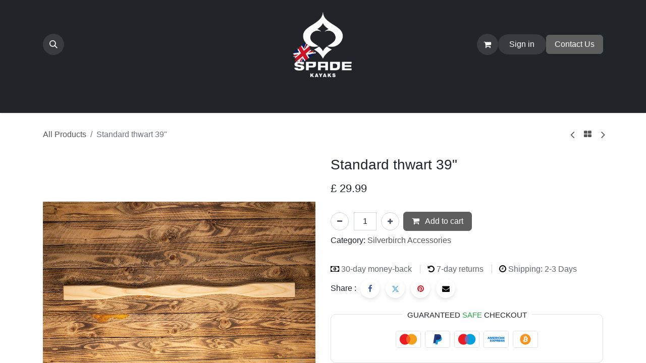

--- FILE ---
content_type: text/html; charset=utf-8
request_url: https://www.spadekayaksuk.com/shop/sbs-026-standard-thwart-39-765
body_size: 15569
content:

        

    
        
<!DOCTYPE html>
<html lang="en-GB" data-website-id="9" data-main-object="product.template(765,)" data-add2cart-redirect="1">
    <head>
        <meta charset="utf-8"/>
        <meta http-equiv="X-UA-Compatible" content="IE=edge"/>
        <meta name="viewport" content="width=device-width, initial-scale=1"/>
        <meta name="generator" content="Odoo"/>
            
        <meta property="og:type" content="website"/>
        <meta property="og:title" content="Standard thwart 39&#34;"/>
        <meta property="og:site_name" content="Spade Kayaks"/>
        <meta property="og:url" content="https://www.spadekayaksuk.com/shop/sbs-026-standard-thwart-39-765"/>
        <meta property="og:image" content="https://www.spadekayaksuk.com/web/image/product.template/765/image_1024?unique=dd6d81f"/>
        <meta property="og:description"/>
            
        <meta name="twitter:card" content="summary_large_image"/>
        <meta name="twitter:title" content="Standard thwart 39&#34;"/>
        <meta name="twitter:image" content="https://www.spadekayaksuk.com/web/image/product.template/765/image_1024?unique=dd6d81f"/>
        <meta name="twitter:description"/>
        
        <link rel="canonical" href="https://www.spadekayaksuk.com/shop/sbs-026-standard-thwart-39-765"/>
        
        <link rel="preconnect" href="https://fonts.gstatic.com/" crossorigin=""/>
        <title>Standard thwart 39&#34; | Spade Kayaks</title>
        <link type="image/x-icon" rel="shortcut icon" href="/web/image/website/9/favicon?unique=cc317ea"/>
        <link rel="preload" href="/web/static/src/libs/fontawesome/fonts/fontawesome-webfont.woff2?v=4.7.0" as="font" crossorigin=""/>
        <link type="text/css" rel="stylesheet" href="/web/assets/9/4a96211/web.assets_frontend.min.css"/>
        <script id="web.layout.odooscript" type="text/javascript">
            var odoo = {
                csrf_token: "8318c9996fd648b9a5b5436f08e0975a32369c64o1800788611",
                debug: "",
            };
        </script>
        <script type="text/javascript">
            odoo.__session_info__ = {"is_admin": false, "is_system": false, "is_public": true, "is_website_user": true, "user_id": false, "is_frontend": true, "profile_session": null, "profile_collectors": null, "profile_params": null, "show_effect": true, "currencies": {"4": {"symbol": "$", "position": "after", "digits": [69, 2]}, "1": {"symbol": "\u20ac", "position": "after", "digits": [69, 2]}, "147": {"symbol": "\u00a3", "position": "before", "digits": [69, 2]}, "2": {"symbol": "$", "position": "before", "digits": [69, 2]}}, "bundle_params": {"lang": "en_GB", "website_id": 9}, "websocket_worker_version": "17.0-3", "translationURL": "/website/translations", "cache_hashes": {"translations": "9d0fa762c3bb623ef09baebd75bbf7082f4edb84"}, "geoip_country_code": "US", "geoip_phone_code": 1, "lang_url_code": "en_GB"};
            if (!/(^|;\s)tz=/.test(document.cookie)) {
                const userTZ = Intl.DateTimeFormat().resolvedOptions().timeZone;
                document.cookie = `tz=${userTZ}; path=/`;
            }
        </script>
        <script type="text/javascript" defer="defer" src="/web/assets/9/5d41db1/web.assets_frontend_minimal.min.js" onerror="__odooAssetError=1"></script>
        <script type="text/javascript" defer="defer" data-src="/web/assets/9/d7cfe68/web.assets_frontend_lazy.min.js" onerror="__odooAssetError=1"></script>
        
        
    </head>
    <body>



        <div id="wrapwrap" class="   ">
        <div class="modal fade text-left" id="loginRegisterPopup" role="dialog" tabindex="-1">
            <div class="modal-dialog">
                
                <div class="modal-content rounded-0">
                    <button type="button" class="close d-none" data-bs-dismiss="modal">×</button>
                    <div class="modal-body">
                        <ul class="nav nav-tabs" id="myTab" role="tablist">
                          <li class="nav-item login_register_tab w-50 p-0" role="presentation">
                            <a href="#loginPopup" class="nav-link active w-100 text-center p-3 d-inline-block" data-bs-toggle="tab" type="button" role="tab" aria-controls="loginPopup">Login</a>
                          </li>
                        </ul>
                        <div class="tab-content" id="myTabContent">
                          <div class="tab-pane show active" id="loginPopup" role="tabpanel">
        <form class="oe_login_form shadow-none" role="form" method="post" onsubmit="this.action = &#39;/web/login&#39; + location.hash" action="/web/login">
            <input type="hidden" name="csrf_token" value="8318c9996fd648b9a5b5436f08e0975a32369c64o1800788611"/>
            <input type="hidden" name="login_form_ept" value="1"/>
            <div class="form-group field-login">
                <label for="login">Email</label>
                <input type="text" placeholder="Email" name="login" id="login" required="required" autofocus="autofocus" autocapitalize="off" class="form-control rounded-0 "/>
            </div>
            <div class="form-group field-password">
                <label for="password">Password</label>
                <input type="password" placeholder="Password" name="password" id="password" required="required" autocomplete="current-password" maxlength="4096" class="form-control rounded-0 "/>
            </div>
            <div class="alert-success-error">
                <p class="alert alert-success d-none">You are successfully logged in</p>
                <p class="alert alert-danger d-none"></p>
            </div>
            <div class="clearfix oe_login_buttons text-center mb-1 pt-3">
                <button type="submit" class="btn btn-primary btn-block te_theme_button te_login_button w-100">Log in
                </button>
                <div class="justify-content-between mt-2 d-flex small">
                    <a class="open_reset_password" data-keyboard="true" href="#resetPasswordPopup">Reset Password
                    </a>
                </div>
                <div class="o_login_auth"></div>
            </div>
            <input type="hidden" name="redirect"/>
        </form>
        <form class="oe_reset_password_form te_reset_password_form shadow-none" role="form" method="post">
            <input type="hidden" name="csrf_token" value="8318c9996fd648b9a5b5436f08e0975a32369c64o1800788611"/>
            <input type="hidden" name="reset_form_ept" value="1"/>
                <div class="form-group field-login">
                    <label for="login" class="col-form-label">Your Email</label>
                    <input type="text" name="login" id="login" class="form-control rounded-0" autofocus="autofocus" required="required" autocapitalize="off"/>
                </div>
            <div class="alert-success-error"></div>
            <input type="hidden" name="redirect"/>
            <input type="hidden" name="token"/>
            <div class="clearfix oe_login_buttons">
                <div class="d-flex justify-content-between align-items-center small">
                    <button type="submit" class="btn btn-primary te_theme_button">Confirm</button>
                    <a class="back_login" href="#loginPopup">Back to Login</a>
                </div>
                <div class="o_login_auth"></div>
            </div>
        </form></div>
                        </div>
                    </div>
                </div>
            </div>
        </div>
        <div class="modal fade" id="quick_view_model" tabindex="-1">
            <div class="modal-dialog modal-lg modal-dialog-centered">
                <div class="modal-content quick_view_modal overflow-hidden rounded-3">
                    <button type="button" class="quick_close position-absolute top-0 opacity-100 border-0 p-0 lh-1" data-dismiss="modal" aria-label="Close" tabindex="-1">
                    </button>
                    <div class="modal-body"></div>
                </div>
            </div>
        </div>
        <div class="modal fade" id="similar_product_view_model" tabindex="-1">
            <div class="modal-dialog modal-lg modal-dialog-centered">
                <div class="modal-content similar_product_view_model overflow-hidden rounded-3">
                    <button type="button" class="product_view_model_close position-absolute top-0 opacity-100 border-0 p-0 lh-1" data-dismiss="modal" aria-label="Close" tabindex="-1">
                    </button>
                    <div class="modal-body"></div>
                </div>
            </div>
        </div>
        <div class="offcanvas offcanvas-end offcanvas_cart oe_website_sale" tabindex="-1" id="cartoffcanvasWithBackdrop" aria-labelledby="offcanvasWithBackdropLabel">
            <div class="offcanvas-header">
                <h6 class="offcanvas-title" id="offcanvasWithBackdropLabel">My Cart</h6>
                <button type="button" class="te_cross" data-bs-dismiss="offcanvas" aria-label="Close"></button>
            </div>
            <div class="offcanvas-body"></div>
        </div>
                <header id="top" data-anchor="true" data-name="Header" data-extra-items-toggle-aria-label="Extra items button" class="   o_header_fixed" style=" ">
                    
    <nav data-name="Navbar" aria-label="Main" class="navbar navbar-expand-lg navbar-light o_colored_level o_cc d-none d-lg-block pt-3 shadow-sm ">
        

            <div id="o_main_nav" class="o_main_nav container flex-wrap">
                <div class="o_header_hide_on_scroll d-grid align-items-center w-100 o_grid_header_3_cols pb-3">
                    <ul class="navbar-nav align-items-center gap-1">
                        
                        
        <li class="">
                <div class="modal fade css_editable_mode_hidden" id="o_search_modal" aria-hidden="true" tabindex="-1">
                    <div class="modal-dialog modal-lg pt-5">
                        <div class="modal-content mt-5">
    <form method="get" class="o_searchbar_form o_wait_lazy_js s_searchbar_input " action="/website/search" data-snippet="s_searchbar_input">
            <div role="search" class="input-group input-group-lg">
        <input type="search" name="search" class="search-query form-control oe_search_box border-0 border border-end-0 p-3" placeholder="Search..." value="" data-search-type="all" data-limit="5" data-display-image="true" data-display-description="true" data-display-extra-link="true" data-display-detail="true" data-order-by="name asc"/>
            <div class="te_header_search_close te_srch_close_ept" style="z-index: 100; display: none;">
                <a href="#">
                    <span class="search_btn_close_ept"></span>
                </a>
            </div>
        <button type="submit" aria-label="Search" title="Search" class="btn oe_search_button border border-start-0 px-4 bg-o-color-4">
            <i class="oi oi-search"></i>
        </button>
    </div>

            <input name="order" type="hidden" class="o_search_order_by" value="name asc"/>
            
    
        </form>
                        </div>
                    </div>
                </div>
                <a data-bs-target="#o_search_modal" data-bs-toggle="modal" role="button" title="Search" href="#" class="btn rounded-circle p-1 lh-1 o_navlink_background text-reset o_not_editable">
                    <i class="oi oi-search fa-stack lh-lg"></i>
                </a>
        </li>
                        
                        
                    </ul>
                    
    <a data-name="Navbar Logo" href="/" class="navbar-brand logo mx-auto mw-100">
            
            <span role="img" aria-label="Logo of Spade Kayaks" title="Spade Kayaks"><img src="/web/image/website/9/logo/Spade%20Kayaks?unique=cc317ea" class="img img-fluid" width="95" height="40" alt="Spade Kayaks" loading="lazy"/></span>
        </a>
    
                    <ul class="navbar-nav align-items-center gap-1 flex-wrap justify-content-end ms-auto">
                        
        
            <li class=" divider d-none"></li> 
            <li class="o_wsale_my_cart   te_cart_icon_head">
                <a href="#" id="main_cart_popover_content" data-bs-toggle="offcanvas" data-bs-target="#cartoffcanvasWithBackdrop" aria-controls="cartoffcanvasWithBackdrop" aria-label="eCommerce cart" class="o_navlink_background btn position-relative rounded-circle p-1 text-reset">
                    <div class="">
                        <i class="fa fa-shopping-cart fa-stack"></i>
                        <sup class="my_cart_quantity badge text-bg-primary position-absolute top-0 end-0 mt-n1 me-n1 rounded-pill d-none" data-order-id="">0</sup>
                    </div>
                </a>
        </li>
        
        
            <li class="o_wsale_my_wish d-none  o_wsale_my_wish_hide_empty te_wish_icon_head">
                <a href="/shop/wishlist" class="o_navlink_background btn position-relative rounded-circle p-1 text-reset">
                    <div class="">
                        <i class="fa fa-1x fa-heart fa-stack"></i>
                        <sup class="my_wish_quantity o_animate_blink badge text-bg-primary position-absolute top-0 end-0 mt-n1 me-n1 rounded-pill">0</sup>
                    </div>
                </a>
            </li>
        
            <li class=" o_no_autohide_item">
                <a href="" data-target="#loginRegisterPopup" class="te_signin o_navlink_background btn rounded-circle text-reset">
                    Sign in
                </a>
        </li>
                        
        
        
                        
                        
        <li class=" call_to_action_btn">
            <div class="oe_structure oe_structure_solo ">
                <section class="oe_unremovable oe_unmovable s_text_block o_colored_level" data-snippet="s_text_block" data-name="Text" style="background-image: none;">
                    <div class="container">
                        <a href="/contact-us" class="oe_unremovable btn_cta btn btn-primary" data-bs-original-title="" title="">Contact Us</a>
                    </div>
                </section>
            </div>
        </li>
                    </ul>
                </div>
                <div class="d-flex justify-content-center w-100">
                    
    <ul id="top_menu" role="menu" class="nav navbar-nav top_menu o_menu_loading pb-0">
        

                        
    <li role="presentation" class="nav-item dropdown position-static" id="388">
        <a data-bs-toggle="dropdown" href="#" class="nav-link dropdown-toggle o_mega_menu_toggle">
				<span class="">Kayaks</span>
			</a>
		<div data-name="Mega Menu" class="dropdown-menu o_mega_menu dropdown-menu-left"><section data-snippet="megamenu_style_6" class="o_colored_level" data-name="Style 6" style="background-color: white !important;">
            <div class="te_menu_style_6 te_m6_container py-3">
                <div class="row">
                    <div class="col-lg-8 col-md-12 col-sm-12 align-self-center">
                        <div class="row">
                            <section class="col-lg-6 align-items-center col-sm-6 col-md-6 col-12 o_colored_level">
                                <div class="row pb-3">
                                    <section class="col-md-4 align-self-center word-break o_colored_level">
                                        <div class="img_container te_sub_menu_img">
                                            <a href="/shop/spade-kayaks-the-queen-of-hearts-2536?category=797"><img alt="" src="/web/image/134652-12ba3d21/queen%20of%20hearts.jpg?access_token=1ec69d04-05c4-49e7-9b70-a97589e278f6" class="img img-responsive img-fluid d-block mx-auto" loading="lazy" style="" data-original-id="134651" data-original-src="/web/image/134651-dc6d6414/queen%20of%20hearts.jpg" data-mimetype="image/jpeg" data-resize-width="253"></a>
                                        </div>
                                    </section>
                                    <section class="col-md-8 align-item-center o_colored_level">
                                        <h5 class="mb0 te_employee_name_ti d-flex">
                                            <a href="/shop/spade-kayaks-the-queen-of-hearts-2536?category=797" class="te_employee_name_ti" data-bs-original-title="" title="" aria-describedby="tooltip741056">The Queen of Hearts</a>
                                        </h5>
                                        <h6 class="mb-0 nav-link te_designation_name_sub_ti">Royal Flush in a smaller package</h6>
                                    </section>
                                </div>
                            </section>
                            <section class="col-lg-6 align-items-center col-sm-6 col-md-6 col-12 o_colored_level">
                                <div class="row pb-3">
                                    <section class="col-md-4 align-self-center word-break o_colored_level">
                                        <div class="img_container te_sub_menu_img">
                                            <a href="/shop/spade-kayaks-the-joker-2539?category=797"><img alt="" src="/web/image/134658-434467a5/the%20joker.jpg?access_token=ab0b166b-45c3-4296-b9da-9d9474196c0e" class="img img-responsive img-fluid d-block mx-auto" loading="lazy" style="" data-original-id="134653" data-original-src="/web/image/134653-31307f5f/the%20joker.jpg" data-mimetype="image/jpeg" data-resize-width="340" data-bs-original-title="" title="" aria-describedby="tooltip756526"></a>
                                        </div>
                                    </section>
                                    <section class="col-md-8 align-item-center o_colored_level">
                                        <h5 class="mb0 te_employee_name_ti d-flex">
                                            <a href="/shop/spade-kayaks-the-joker-2539?category=797" class="te_employee_name_ti" data-bs-original-title="" title="" aria-describedby="tooltip61202">The Joker</a>
                                        </h5>
                                        <h6 class="mb-0 nav-link te_designation_name_sub_ti">Business and the front party at the back</h6>
                                    </section>
                                </div>
                            </section>
                            <section class="col-lg-6 align-items-center col-sm-6 col-md-6 col-12 o_colored_level">
                                <div class="row pb-3">
                                    <section class="col-md-4 align-self-center word-break o_colored_level">
                                        <div class="img_container te_sub_menu_img">
                                            <a href="/shop/spade-kayaks-the-black-jack-2537?category=797"><img alt="" src="/web/image/134661-aa889d49/black%20jack.jpg?access_token=bfaaf9db-d41c-4fd0-b11c-56f3dc573451" class="img img-responsive img-fluid d-block mx-auto" loading="lazy" style="" data-original-id="134654" data-original-src="/web/image/134654-5b38dbdd/black%20jack.jpg" data-mimetype="image/jpeg" data-resize-width="340" data-bs-original-title="" title="" aria-describedby="tooltip754113"></a>
                                        </div>
                                    </section>
                                    <section class="col-md-8 align-item-center o_colored_level">
                                        <h5 class="mb0 te_employee_name_ti d-flex">
                                            <a href="/shop/spade-kayaks-the-black-jack-2537?category=797" class="te_employee_name_ti" data-bs-original-title="" title="" aria-describedby="tooltip234512">The Black Jack</a>
                                        </h5>
                                        <h6 class="mb-0 nav-link te_designation_name_sub_ti">Traditional jack-of-all-trades</h6>
                                    </section>
                                </div>
                            </section>
                            <section class="col-lg-6 align-self-center col-sm-6 col-md-6 col-12 o_colored_level">
                                <div class="row pb-3">
                                    <section class="col-md-4 align-self-center word-break o_colored_level">
                                        <div class="img_container te_sub_menu_img">
                                            <a href="/shop/spade-kayaks-the-bliss-2540?category=797"><img alt="" src="/web/image/134659-11a7f079/bliss.jpg?access_token=be83815d-e4e3-4ece-ad3b-6e5dc456d98e" class="img img-responsive img-fluid d-block mx-auto" loading="lazy" style="" data-original-id="134656" data-original-src="/web/image/134656-f5e19f0c/bliss.jpg" data-mimetype="image/jpeg" data-resize-width="340" data-bs-original-title="" title="" aria-describedby="tooltip806946"></a>
                                        </div>
                                    </section>
                                    <section class="col-md-8 align-item-center o_colored_level">
                                        <h5 class="mb0 te_employee_name_ti d-flex">
                                            <a href="/shop/spade-kayaks-the-bliss-2540?category=797" class="te_employee_name_ti" data-bs-original-title="" title="" aria-describedby="tooltip55213">The Bliss</a>
                                        </h5>
                                        <h6 class="mb-0 nav-link te_designation_name_sub_ti">Days on the river with friends. </h6>
                                    </section>
                                </div>
                            </section>
                            <section class="col-lg-6 align-items-center col-sm-6 col-md-6 col-12 o_colored_level">
                                <div class="row pb-3">
                                    <section class="col-md-4 align-self-center word-break o_colored_level">
                                        <div class="img_container te_sub_menu_img">
                                            <a href="/shop/spade-kayaks-the-royal-flush-2538?category=797"><img alt="" src="/web/image/134660-309c0bb8/royal%20flush.jpg?access_token=816124b2-9c81-4cb9-9d4e-52d5e2c53a30" class="img img-responsive img-fluid d-block mx-auto" loading="lazy" style="" data-original-id="134655" data-original-src="/web/image/134655-64071a75/royal%20flush.jpg" data-mimetype="image/jpeg" data-resize-width="340" data-bs-original-title="" title="" aria-describedby="tooltip51146"></a>
                                        </div>
                                    </section>
                                    <section class="col-md-8 align-item-center o_colored_level">
                                        <h5 class="mb0 te_employee_name_ti d-flex">
                                            <a href="/shop/spade-kayaks-the-royal-flush-2538?category=797" class="te_employee_name_ti" data-bs-original-title="" title="" aria-describedby="tooltip961930">The Royal Flush</a>
                                        </h5>
                                        <h6 class="mb-0 nav-link te_designation_name_sub_ti">Nine-foot speed machine </h6>
                                    </section>
                                </div>
                            </section>
                            <section class="col-lg-6 align-items-center col-sm-6 col-md-6 col-12 o_colored_level">
                                <div class="row pb-3">
                                    <section class="col-md-4 align-self-center word-break o_colored_level">
                                        <div class="img_container te_sub_menu_img">
                                            <a href="/shop/spade-kayaks-the-ace-of-spades-2541?category=797"><img alt="" src="/web/image/134662-8a2146ec/ace.jpg?access_token=68778dc2-602c-4c88-a87d-776869c38290" class="img img-responsive img-fluid d-block mx-auto" loading="lazy" style="" data-original-id="134657" data-original-src="/web/image/134657-5de7b0ff/ace.jpg" data-mimetype="image/jpeg" data-resize-width="340" data-bs-original-title="" title="" aria-describedby="tooltip109515"></a>
                                        </div>
                                    </section>
                                    <section class="col-md-8 align-item-center o_colored_level">
                                        <h5 class="mb0 te_employee_name_ti d-flex">
                                            <a href="/shop/spade-kayaks-the-ace-of-spades-2541?category=797" class="te_employee_name_ti" data-bs-original-title="" title="" aria-describedby="tooltip957853">The Ace of Spades</a>
                                        </h5>
                                        <h6 class="mb-0 nav-link te_designation_name_sub_ti">The kayak is where it all started for us </h6>
                                    </section>
                                </div>
                            </section><section class="col-lg-6 align-items-center col-sm-6 col-md-6 col-12 o_colored_level">
                                <div class="row pb-3">
                                    <section class="col-md-4 align-self-center word-break o_colored_level">
                                        <div class="img_container te_sub_menu_img">
                                            <a href="/shop/spade-kayaks-the-starfire-2626?category=797"><img alt="" src="/web/image/139221-630d2767/starfire%20menu.jpg?access_token=aa1af528-2cda-4495-8181-9cc2684ffe77" class="img img-responsive img-fluid d-block mx-auto" loading="lazy" style="" data-bs-original-title="" title="" aria-describedby="tooltip109515" data-original-id="139219" data-original-src="/web/image/139219-5923f77e/starfire%20menu.jpg" data-mimetype="image/jpeg" data-resize-width="340"></a>
                                        </div>
                                    </section>
                                    <section class="col-md-8 align-item-center o_colored_level">
                                        <h5 class="mb0 te_employee_name_ti d-flex">
                                            <a href="/shop/spade-kayaks-the-starfire-2626?category=797" class="te_employee_name_ti" data-bs-original-title="" title="" aria-describedby="tooltip957853">The Starfire</a>
                                        </h5>
                                        <h6 class="mb-0 nav-link te_designation_name_sub_ti">Half the slice, twice the fun</h6>
                                    </section>
                                </div>
                            </section><section class="col-lg-6 align-items-center col-sm-6 col-md-6 col-12 o_colored_level">
                                <div class="row pb-3">
                                    <section class="col-md-4 align-self-center word-break o_colored_level">
                                        <div class="img_container te_sub_menu_img">
                                            <a href="/shop/spade-kayaks-the-barracuda-2627?category=797"><img alt="" src="/web/image/139222-d1d79527/barracuda%20menu.jpg?access_token=3d11dcb6-e2b8-4d1f-9dd4-b902dcc625d6" class="img img-responsive img-fluid d-block mx-auto" loading="lazy" style="" data-bs-original-title="" title="" aria-describedby="tooltip109515" data-original-id="139220" data-original-src="/web/image/139220-7801c741/barracuda%20menu.jpg" data-mimetype="image/jpeg" data-resize-width="340"></a>
                                        </div>
                                    </section>
                                    <section class="col-md-8 align-item-center o_colored_level">
                                        <h5 class="mb0 te_employee_name_ti d-flex">
                                            <a href="/shop/spade-kayaks-the-barracuda-2627?category=797" class="te_employee_name_ti" data-bs-original-title="" title="" aria-describedby="tooltip957853">The Barracuda</a>
                                        </h5>
                                        <h6 class="mb-0 nav-link te_designation_name_sub_ti">Need for Speed!</h6>
                                    </section>
                                </div>
                            </section>
                        </div>
                    </div>
                    <div class="col-lg-4 align-self-center col-12 col-sm-12 col-md-12">
                        <div class="row">
                            <section class="col-lg-12 col-md-6 te_m6_img o_colored_level">
                                <div class="img_container te_sub_menu_main_img">
                                    <img class="img img-responsive te_feature_image_1" src="/web/image/134664-4964792e/menu.jpg?access_token=aa666a6a-4ecc-4ac8-8295-58fd259433b8" alt="" loading="lazy" style="" data-original-id="134663" data-original-src="/web/image/134663-0b8d9953/menu.jpg" data-mimetype="image/jpeg" data-resize-width="1100">
                                </div>
                            </section>
                            <section class="te_emp_title_sub_title col-lg-12 col-md-6 align-self-center o_colored_level">
                                <div class="d-flex"><a href="/shop/category/spade-kayaks-797" class="card-title te_employee_name_ti te_three_columns_heading link-left" data-bs-original-title="" title="" aria-describedby="tooltip723664">The Explore the Range</a></div>
                                <p class="card-text text-start te_three_columns_para te_designation_name_sub_ti">Spade Kayaks was born back in 2014 with the inception of the Ace of Spades. The ambition was straightforward. It was to create a kayak for paddlers with ambition, paddlers who wanted to explore and develop. This meant top-end kayakers, but also grass-roots boaters who were just stepping onto the river.</p>
                            </section>
                        </div>
                    </div>
                </div>
            </div>
        </section></div>
        
    </li>
    <li role="presentation" class="nav-item">
        <a role="menuitem" href="/shop/category/spade-apparel-798" class="nav-link ">
            <span class="">Apparel</span>
        </a>
    </li>
    <li role="presentation" class="nav-item">
        <a role="menuitem" href="/about-us" class="nav-link ">
            <span class="">Spade UK</span>
        </a>
    </li>
    <li role="presentation" class="nav-item">
        <a role="menuitem" href="/find-a-dealer" class="nav-link ">
            <span class="">Find A Dealer</span>
        </a>
    </li>
                    
            <span id="hide_wishlist">
            
        
            <li class="o_wsale_my_wish d-none nav-item o_wsale_my_wish_hide_empty te_wish_icon_head">
                <a href="/shop/wishlist" class="nav-link">
                    <div class="">
                        <i class="fa fa-1x fa-heart fa-stack"></i>
                        <sup class="my_wish_quantity o_animate_blink badge text-bg-primary ">0</sup>
                    </div>
                </a>
            </li>
        </span>
    </ul>
                </div>
            </div>
        
    </nav>
    <nav data-name="Navbar" aria-label="Mobile" class="navbar  navbar-light o_colored_level o_cc o_header_mobile d-block d-lg-none shadow-sm px-0 ">
        

        <div class="o_main_nav container flex-wrap justify-content-between">
            
    <a data-name="Navbar Logo" href="/" class="navbar-brand logo ">
            
            <span role="img" aria-label="Logo of Spade Kayaks" title="Spade Kayaks"><img src="/web/image/website/9/logo/Spade%20Kayaks?unique=cc317ea" class="img img-fluid" width="95" height="40" alt="Spade Kayaks" loading="lazy"/></span>
        </a>
    
            <ul class="o_header_mobile_buttons_wrap navbar-nav flex-row align-items-center gap-2 mb-0">
        
            <li class=" divider d-none"></li> 
            <li class="o_wsale_my_cart   te_cart_icon_head">
                <a href="#" id="main_cart_popover_content" data-bs-toggle="offcanvas" data-bs-target="#cartoffcanvasWithBackdrop" aria-controls="cartoffcanvasWithBackdrop" aria-label="eCommerce cart" class="o_navlink_background_hover btn position-relative rounded-circle border-0 p-1 text-reset">
                    <div class="">
                        <i class="fa fa-shopping-cart fa-stack"></i>
                        <sup class="my_cart_quantity badge text-bg-primary position-absolute top-0 end-0 mt-n1 me-n1 rounded-pill d-none" data-order-id="">0</sup>
                    </div>
                </a>
        </li>
        
        
            <li class="o_wsale_my_wish d-none  o_wsale_my_wish_hide_empty te_wish_icon_head">
                <a href="/shop/wishlist" class="o_navlink_background_hover btn position-relative rounded-circle border-0 p-1 text-reset">
                    <div class="">
                        <i class="fa fa-1x fa-heart fa-stack"></i>
                        <sup class="my_wish_quantity o_animate_blink badge text-bg-primary position-absolute top-0 end-0 mt-n1 me-n1 rounded-pill">0</sup>
                    </div>
                </a>
            </li>
        
                <li class="o_not_editable">
                    <button class="nav-link btn me-auto p-2 o_not_editable" type="button" data-bs-toggle="offcanvas" data-bs-target="#top_menu_collapse_mobile" aria-controls="top_menu_collapse_mobile" aria-expanded="false" aria-label="Toggle navigation">
                        <span class="navbar-toggler-icon"></span>
                    </button>
                </li>
            </ul>
            <div id="top_menu_collapse_mobile" class="offcanvas offcanvas-end o_navbar_mobile">
                <div class="offcanvas-header justify-content-end o_not_editable">
                    <button type="button" class="nav-link btn-close" data-bs-dismiss="offcanvas" aria-label="Close"></button>
                </div>
                <div class="offcanvas-body d-flex flex-column justify-content-between h-100 w-100">
                    <ul class="navbar-nav">
                        
                        
        <li class="">
    <form method="get" class="o_searchbar_form o_wait_lazy_js s_searchbar_input " action="/website/search" data-snippet="s_searchbar_input">
            <div role="search" class="input-group mb-3">
        <input type="search" name="search" class="search-query form-control oe_search_box border-0 rounded-start-pill text-bg-light ps-3" placeholder="Search..." value="" data-search-type="all" data-limit="0" data-display-image="true" data-display-description="true" data-display-extra-link="true" data-display-detail="true" data-order-by="name asc"/>
            <div class="te_header_search_close te_srch_close_ept" style="z-index: 100; display: none;">
                <a href="#">
                    <span class="search_btn_close_ept"></span>
                </a>
            </div>
        <button type="submit" aria-label="Search" title="Search" class="btn oe_search_button rounded-end-pill bg-o-color-3 pe-3">
            <i class="oi oi-search"></i>
        </button>
    </div>

            <input name="order" type="hidden" class="o_search_order_by" value="name asc"/>
            
    
        </form>
        </li>
                        
    <ul role="menu" class="nav navbar-nav top_menu  ">
        

                            
    <li role="presentation" class="nav-item dropdown position-static" id="388">
        <a data-bs-toggle="dropdown" href="#" class="nav-link dropdown-toggle o_mega_menu_toggle">
				<span class="">Kayaks</span>
			</a>
        
    </li>
    <li role="presentation" class="nav-item">
        <a role="menuitem" href="/shop/category/spade-apparel-798" class="nav-link ">
            <span class="">Apparel</span>
        </a>
    </li>
    <li role="presentation" class="nav-item">
        <a role="menuitem" href="/about-us" class="nav-link ">
            <span class="">Spade UK</span>
        </a>
    </li>
    <li role="presentation" class="nav-item">
        <a role="menuitem" href="/find-a-dealer" class="nav-link ">
            <span class="">Find A Dealer</span>
        </a>
    </li>
                        
            <span id="hide_wishlist">
            
        
            <li class="o_wsale_my_wish d-none nav-item o_wsale_my_wish_hide_empty te_wish_icon_head">
                <a href="/shop/wishlist" class="nav-link">
                    <div class="">
                        <i class="fa fa-1x fa-heart fa-stack"></i>
                        <sup class="my_wish_quantity o_animate_blink badge text-bg-primary ">0</sup>
                    </div>
                </a>
            </li>
        </span>
    </ul>
                        
                        
                    </ul>
                    <ul class="navbar-nav gap-2 mt-3 w-100">
                        
            <li class=" o_no_autohide_item">
                <a href="" data-target="#loginRegisterPopup" class="te_signin btn btn-outline-secondary w-100">
                    Sign in
                </a>
        </li>
                        
        
        
                        
                        
        <li class=" call_to_action_btn">
            <div class="oe_structure oe_structure_solo ">
                <section class="oe_unremovable oe_unmovable s_text_block o_colored_level" data-snippet="s_text_block" data-name="Text" style="background-image: none;">
                    <div class="container">
                        <a href="/contact-us" class="oe_unremovable btn_cta btn btn-primary w-100" data-bs-original-title="" title="">Contact Us</a>
                    </div>
                </section>
            </div>
        </li>
                    </ul>
                </div>
            </div>
        </div>
    
    </nav>
    
        </header>
                <main>
                    
            <div itemscope="itemscope" itemtype="http://schema.org/Product" id="wrap" class="js_sale o_wsale_product_page">
                <div class="oe_structure oe_empty oe_structure_not_nearest" id="oe_structure_website_sale_product_1" data-editor-message="DROP BUILDING BLOCKS HERE TO MAKE THEM AVAILABLE ACROSS ALL PRODUCTS"></div>
                <section id="product_detail" class="container py-4 oe_website_sale " data-view-track="1">
                    <div class="row align-items-center breadcrumb_mobile">
                        <div class="col-6 d-flex align-items-center">
                            <ol class="breadcrumb p-0 mb-2 m-lg-0">
                                <li class="breadcrumb-item o_not_editable">
                                    <a href="/shop">All Products</a>
                                </li>
                                
                                <li class="breadcrumb-item active">
                                    <span>Standard thwart 39&#34;</span>
                                </li>
                            </ol>
                        </div>
            <div class="row g-0 justify-content-end flex-wrap align-items-center next_prev_btn_main col-6">
                <div class="col-auto flex-grow-0 flex-shrink-0 float-end">
                    <a data-content-id="prev" title="Previous Product" product-id="28" class="btn btn-link btn-sm shadow-none product_prev_btn " href="/shop/toot47-sector-prophecy-6-hatch-with-bag-28">
                        <i class="fa fa-angle-left"></i>
                        <div class="main_product_container_append"></div>
                    </a>
                    <a class="btn btn-link btn-sm shadow-none product_home_btn p-0" title="Back to products" href="/shop">
                        <i class="fa fa-th-large" role="img" aria-label="Shop" title="Shop"></i>
                    </a>
                    <a data-content-id="next" title="Next Product" product-id="1567" class="btn btn-link btn-sm shadow-none product_next_btn " href="/shop/tootega-pulse-120-huntsman-1567">
                        <i class="fa fa-angle-right"></i>
                        <div class="main_product_container_append"></div>
                    </a>
                </div>
            </div>
                    </div>
                    <div class="row" id="product_detail_main" data-name="Product Page" data-image_width="50_pc" data-image_layout="carousel">
                        <div class="col-lg-6 mt-lg-4 o_wsale_product_images position-relative">
        <div id="o-carousel-product" class="carousel slide position-sticky mb-3 overflow-hidden o_carousel_product_left_indicators d-flex" data-bs-ride="carousel" data-bs-interval="0" data-name="Product Carousel">
        <div class="o_carousel_product_indicators ">
        </div>
            <div class="o_carousel_product_outer carousel-outer position-relative flex-grow-1 overflow-hidden">
                <div class="carousel-inner h-100">
                        <div class="carousel-item h-100 text-center active">
        <div class="position-relative d-inline-flex overflow-hidden m-auto h-100">
            <span class="o_ribbon  z-index-1" style=""></span>
            <div class="d-flex align-items-start justify-content-center h-100 oe_unmovable"><img src="/web/image/product.product/2635/image_1024/%5BSBS-026%5D%20Standard%20thwart%2039%22?unique=dd6d81f" class="img img-fluid oe_unmovable product_detail_img mh-100" alt="Standard thwart 39&#34;" loading="lazy"/></div>
        </div>
                        </div>
                </div>
            </div>
        </div>
                        </div>
                        <div id="product_details" class="col-lg-6 mt-md-4">
                            
            
                            <h1 itemprop="name">Standard thwart 39&#34;</h1>
                            <span itemprop="url" style="display:none;">https://www.spadekayaksuk.com/shop/sbs-026-standard-thwart-39-765</span>
                            <span itemprop="image" style="display:none;">https://www.spadekayaksuk.com/web/image/product.template/765/image_1920?unique=dd6d81f</span>
                
        
                            <form action="/shop/cart/update" method="POST">
                                <input type="hidden" name="csrf_token" value="8318c9996fd648b9a5b5436f08e0975a32369c64o1800788611"/>
                                <div class="js_product js_main_product mb-3">
                                    <div>
        <div itemprop="offers" itemscope="itemscope" itemtype="http://schema.org/Offer" class="product_price te_prod_bottom_margin d-inline-block">
                <h3 class="oe_price_h4 css_editable_mode_hidden d-inline-block">
                    <span class="oe_price" style="white-space: nowrap;" data-oe-type="monetary" data-oe-expression="combination_info[&#39;price&#39;]">£ <span class="oe_currency_value">29.99</span></span>
                    <span itemprop="price" style="display:none;">29.990000000000002</span>
                    <span itemprop="priceCurrency" style="display:none;">GBP</span>
                    <span style="text-decoration: line-through; white-space: nowrap;" itemprop="listPrice" class="text-danger oe_default_price ms-1 h5 fw-normal d-none" data-oe-type="monetary" data-oe-expression="combination_info[&#39;list_price&#39;]">£ <span class="oe_currency_value">29.99</span></span>
                </h3>
                <h3 class="css_non_editable_mode_hidden decimal_precision" data-precision="2">
                    <span>£ <span class="oe_currency_value">29.99</span></span>
                </h3>
                <div class="te_discount  d-inline-block d-none">
                    <div class="te_percentage small">
                        <span class="percent_val">0.0</span>% Off
                    </div>
                </div>
            </div>
        <div id="product_unavailable" class="d-none">
            <h3 class="fst-italic">Not Available For Sale</h3>
        </div>
                                    </div>
            <div class="te_time_main_div">
                <div class="te_time_main_div">
                    <div class="timer_data">
                        <div class="timer_input"></div>
                    </div>
                    <div id="timer_portion_content_ept" class="te_display_end_date te_prod_bottom_margin d-none">
                        <div class="product_offer_timer">
                            <span class="text-center d-inline-block">
                                <div class="rounded_digit_product">
                                    <span id="days" class="d-block  te_days_hr_min_sec"></span>
                                    <div id="time_lbl" class="d-block">Days</div>
                                </div>
                                <div class="digit_separator">:</div>
                            </span>
                            <span class="text-center d-inline-block">
                                <div class="rounded_digit_product">
                                    <span id="hours" class="d-block  te_days_hr_min_sec"></span>
                                    <div id="time_lbl" class="d-block">Hours</div>
                                </div>
                                <div class="digit_separator">:</div>
                            </span>
                            <span class="text-center d-inline-block">
                                <div class="rounded_digit_product">
                                    <span id="minutes" class="d-block te_days_hr_min_sec"></span>
                                    <div id="time_lbl" class=" d-block">Mins</div>
                                </div>
                                <div class="digit_separator">:</div>
                            </span>
                            <span class="text-center d-inline-block">
                                <div class="rounded_digit_product">
                                    <span id="seconds" class="d-block te_days_hr_min_sec"></span>
                                    <div id="time_lbl" class="d-block">Secs</div>
                                </div>
                            </span>
                        </div>
                    </div>
                </div>
            </div>
            <div class="te_price_table d-none"></div>
                                    
                                        <input type="hidden" class="product_id" name="product_id" value="2635"/>
                                        <input type="hidden" class="product_template_id" name="product_template_id" value="765"/>
                                        <input type="hidden" class="product_category_id" name="product_category_id" value="112"/>
        <ul class="list-unstyled js_add_cart_variants mb-0 flex-column" data-attribute_exclusions="{&#34;exclusions&#34;: {}, &#34;archived_combinations&#34;: [], &#34;parent_exclusions&#34;: {}, &#34;parent_combination&#34;: [], &#34;parent_product_name&#34;: null, &#34;mapped_attribute_names&#34;: {}}">
        </ul>
                                    
                                    <p class="css_not_available_msg alert alert-warning">This combination does not exist.</p>
                                    <div id="o_wsale_cta_wrapper" class="d-flex flex-wrap align-items-center">
        <div contenteditable="false" class="css_quantity input-group d-inline-flex me-2 mb-2 align-middle">
            <a class="btn btn-link js_add_cart_json" aria-label="Remove one" title="Remove one" href="#">
                <i class="fa fa-minus"></i>
            </a>
            <input type="text" class="form-control quantity text-center" data-min="1" name="add_qty" value="1"/>
            <a class="btn btn-link float_left js_add_cart_json" aria-label="Add one" title="Add one" href="#">
                <i class="fa fa-plus"></i>
            </a>
        </div>
                                        <div id="add_to_cart_wrap" class="d-inline-flex align-items-center mb-2 me-auto">
                                            <a data-animation-selector=".o_wsale_product_images" role="button" id="add_to_cart" href="#" class="btn btn-primary js_check_product a-submit flex-grow-1">
                                                <i class="fa fa-shopping-cart me-2"></i>
                                                Add to cart
                                            </a>
                                        </div>
                                        <div id="product_option_block" class="d-flex flex-wrap w-100"></div>
            <div class="product_details_sticky">
                <div class="prod_details_sticky_div">
                    <div class="prod_details_sticky_left">
                        <div class="prod_img">
                            <img class="img img-fluid rounded" alt="Product Image" src="/web/image/product.template/765/image_256" loading="lazy"/>
                        </div>
                        <div class="sticky_info">
                            <div class="cat_name">
                                        <li class="te_p_categ_item d-inline-flex">
                                            <a class="text-muted" href="/shop/category/silverbirch-accessories-112">
                                                <span>Silverbirch Accessories</span>
                                            </a>
                                            ,
                                        </li>
                                        <li class="te_p_categ_item d-inline-flex">
                                            <a class="text-muted" href="/shop/category/brands-silverbirch-280">
                                                <span>Silverbirch</span>
                                            </a>
                                            ,
                                        </li>
                                        <li class="te_p_categ_item d-inline-flex">
                                            <a class="text-muted" href="/shop/category/parts-repairs-canoe-parts-493">
                                                <span>Canoe Parts</span>
                                            </a>
                                            ,
                                        </li>
                                        <li class="te_p_categ_item d-inline-flex">
                                            <a class="text-muted" href="/shop/category/parts-repairs-canoe-parts-906">
                                                <span>Canoe Parts</span>
                                            </a>
                                            ,
                                        </li>
                                        <li class="te_p_categ_item d-inline-flex">
                                            <a class="text-muted" href="/shop/category/accessories-silverbirch-accessories-810">
                                                <span>Silverbirch Accessories</span>
                                            </a>
                                            ,
                                        </li>
                                        <li class="te_p_categ_item d-inline-flex">
                                            <a class="text-muted" href="/shop/category/silverbirch-accessories-839">
                                                <span>Silverbirch Accessories</span>
                                            </a>
                                        </li>
                            </div>
                            <div class="prod_name">
                                <h1 class="te_product_name">Standard thwart 39&#34;</h1>
                            </div>
                            <div class="prod_price">
                                <del style="white-space: nowrap;" class="te_shop_del mr-2 d-none" data-oe-type="monetary" data-oe-expression="combination_info[&#39;list_price&#39;]">£ <span class="oe_currency_value">29.99</span></del>
                                <span data-oe-type="monetary" data-oe-expression="combination_info[&#39;price&#39;]">£ <span class="oe_currency_value">29.99</span></span>
                            </div>
                        </div>
                        <div class="prod_details_sticky_right">
                            <div class="prod_add_cart">
                                <a role="button" id="add_to_cart" href="#" class="btn btn-primary a-submit btn-md mt16 te_theme_button te_add_to_cart_sticky w-100 disabled">
                                    <span class="fa fa-shopping-cart"></span>Add to Cart</a>
                            </div>
                        </div>
                    </div>
                </div>
            </div>
                                    </div>
      <div class="availability_messages o_not_editable"></div>
                                    <div id="contact_us_wrapper" class="d-none oe_structure oe_structure_solo ">
                                        <section class="s_text_block" data-snippet="s_text_block" data-name="Text">
                                            <div class="container">
                                                <a class="btn btn-primary btn_cta" href="/contactus">Contact Us
                                                </a>
                                            </div>
                                        </section>
                                    </div>
            <div class="d-flex mb-4 product_btns_right_block">
            </div>
                                </div>
                            </form>
            <div class="d-block">
                <span>Category:</span>
                <a href="/shop/category/silverbirch-accessories-112">
                    <span>Silverbirch Accessories</span>
                </a>
            </div>
                            <div id="o_product_terms_and_share" class="justify-content-between mb-3">
            <hr/>
            <div class="te_s_shipping_info">
                <ul class="">
                    <li class="te_s_shipping_info_li text-muted border-right">
                        <span class="share_icon fa fa-money text-black mr-1"></span>
                        <span class="share_dsc">30-day money-back</span>
                    </li>
                    <li class="te_s_shipping_info_li text-muted border-right">
                        <span class="share_icon fa fa-undo text-black mr-1"></span>
                        <span class="share_dsc">7-day returns</span>
                    </li>
                    <li class="te_s_shipping_info_li text-muted border-right">
                        <span class="share_icon fa fa-clock-o text-black mr-1"></span>
                        <span class="share_dsc">Shipping: 2-3 Days</span>
                    </li>
                </ul>
            </div>
            <div class="d-inline-block align-middle">Share :</div>
            <div class="d-inline-block" contenteditable="false">
    <div data-snippet="s_share" class="s_share text-start o_no_link_popover text-lg-end">
        <a href="https://www.facebook.com/sharer/sharer.php?u={url}" target="_blank" aria-label="Facebook" class="s_share_facebook mx-1 my-0">
            <i class="fa fa-facebook "></i>
        </a>
        <a href="https://twitter.com/intent/tweet?text={title}&amp;url={url}" target="_blank" aria-label="Twitter" class="s_share_twitter mx-1 my-0">
            <i class="fa fa-twitter "></i>
        </a>
        <a href="https://pinterest.com/pin/create/button/?url={url}&amp;media={media}&amp;description={title}" target="_blank" aria-label="Pinterest" class="s_share_pinterest mx-1 my-0">
            <i class="fa fa-pinterest "></i>
        </a>
        <a href="mailto:?body={url}&amp;subject={title}" aria-label="Email" class="s_share_email mx-1 my-0">
            <i class="fa fa-envelope "></i>
        </a>
    </div>
            </div>
        </div>
            <div class="main_payment_section col-sm-8 col-lg-12">
                <div class="main_payment_icons">
                    <div class="main_payment_content">
                        <span class="payment_middle_title text-uppercase">
                            Guaranteed
                            <span class="text-success">safe</span>
                            checkout
                        </span>
                        <div class="payment_icons">
                            <span>
                                <img class="img" src="/theme_clarico_vega/static/src/img/product_payment_icons/master-card.jpeg" loading="lazy"/>
                            </span>
                            <span>
                                <img class="img" src="/theme_clarico_vega/static/src/img/product_payment_icons/paypal.jpeg" loading="lazy"/>
                            </span>
                            <span>
                                <img class="img" src="/theme_clarico_vega/static/src/img/product_payment_icons/maestro.jpeg" loading="lazy"/>
                            </span>
                            <span>
                                <img class="img" src="/theme_clarico_vega/static/src/img/product_payment_icons/american-express.jpeg" loading="lazy"/>
                            </span>
                            <span>
                                <img class="img" src="/theme_clarico_vega/static/src/img/product_payment_icons/bitcoin.jpeg" loading="lazy"/>
                            </span>
                        </div>
                    </div>
                </div>
            </div>
          <input id="wsale_user_email" type="hidden" value=""/>
                        </div>
                    </div>
                </section>
        <section class="product_tabs_ept s_tabs">
            <div class="container tabs_container_main">
                <div class="row s_col_no_bgcolor">
                    <div class="col-lg-12">
                        <div class="bg-white">
                            <nav class="product-header">
                                <div class="nav nav-tabs justify-content-center" id="nav-tab" role="tablist">
                                    <button class="nav-link active border-0 px-2" id="nav-home-tab" data-bs-toggle="tab" data-bs-target="#nav-home" type="button" role="tab" aria-controls="nav-home" aria-selected="true">
                                        <li class="product_tab_li">
                                        </li>
                                    </button>
                                </div>
                            </nav>
                            <div class="tab-content accordion" id="prd-tab-content">
                                <div class="tab-pane fade show active py-3" aria-labelledby="nav-home-tab" id="nav-home">
                                    <div class="card-header" role="tab" id="prd-tab-content_description">
                                        <h6 class="mb-0">
                                            <a class="te-tab-a collapsed" data-bs-toggle="collapse" data-bs-target="#collapse_description" aria-expanded="false" aria-controls="collapse_description">
                                                <span class="fa fa-sliders me-2"></span>
                                                <span class="nav_tab_title">Description</span>
                                            </a></h6>
                                    </div>
                                    <div id="collapse_description" class="collapse accordion-collapse" data-parent="#prd-tab-content" aria-labelledby="prd-tab-content_description">
                                        <div class="accordion-body">
                                            
                                        </div>
                                    </div>
                                </div>
                            </div>
                        </div>
                    </div>
                </div>
            </div>
        </section>
                
                <div class="oe_structure oe_empty oe_structure_not_nearest mt16" id="oe_structure_website_sale_product_2" data-editor-message="DROP BUILDING BLOCKS HERE TO MAKE THEM AVAILABLE ACROSS ALL PRODUCTS"></div>
            </div>
        
        <div id="o_shared_blocks" class="oe_unremovable"></div>
            <div class="ios-prompt">
                <input type="hidden" class="is_pwa" name="is_pwa"/>
                <span style="color: rgb(187, 187, 187); float: right;"></span>
                <img style="float: left; height: 50px; width: auto; margin-right: 1rem;" src="/web/image/website/9/app_image_512/50x50" loading="lazy"/>
                <p>To install this Web App in your iPhone/iPad press
                    <img src="/emipro_theme_base/static/src/img/icon.png" style="display: inline-block; height: 20px;" loading="lazy"/>
                    and then Add to Home Screen.
                </p>
            </div>
            <div class="ept_is_offline" style="display:none;">
                <img src="/emipro_theme_base/static/src/img/offline_app.png" alt="App offline" loading="lazy"/>
            </div>
            <style>
                .ios-prompt {
                background-color: #fff;
                border: 1px solid #eee;
                box-shadow: 0 1px 10px #ccc;
                display: none;
                padding: 0.8rem 1rem 0 0.5rem;
                text-decoration: none;
                font-size: 14px;
                color: #555;
                position: fixed;
                bottom: 0;
                margin: 0 auto 1rem;
                z-index: 999;
                }
                .ept_is_offline {
                position: fixed;
                bottom: 1rem;
                left: 1rem;
                height: 65px;
                width: 65px;
                z-index: 9999;
                }
                .ept_is_offline img {
                width: 100%;
                }
            </style>
                </main>
                <footer id="bottom" data-anchor="true" data-name="Footer" class="o_footer o_colored_level o_cc ">
                    <div id="footer" class="oe_structure oe_structure_solo" style="">
      <section class="s_text_block pt40 pb16" data-snippet="s_text_block" data-name="Text" style="">
        <div class="container">
          <div class="row">
            <div class="col-lg-2 pt24 pb24 o_colored_level">
              <h5 class="mb-3">Useful Links</h5>
              <ul class="list-unstyled">
                <li>
                  <a href="/">Home</a>
                </li>
                <li>
                  <a href="/about-us">About us</a>
                </li>
                <li>
                  <a href="/privacy-policy" data-bs-original-title="" title="" aria-describedby="tooltip588906">Privacy Policy<br/></a>
                </li>
                <li>
                  <a href="/terms-and-conditions">Terms and Conditions</a>
                </li>
                <li>
                  <a href="/contact-us">Contact us</a>
                </li>
              </ul>
            </div>
            <div class="col-lg-2 pt24 pb24 o_colored_level">
              <h5 class="mb-3">Products</h5>
              <ul class="list-unstyled">
                <li>Kayaks</li>
                <li>Apparel</li>
                <li>Hexagon Dry Top&nbsp;</li>
              </ul>
            </div>
            <div class="col-lg-5 pt24 pb24 o_colored_level">
              <h5 class="mb-3">About us</h5>
              <p>That passion for the right boat for the right paddler is what drove us here at B.S. Life to set up Spade UK and bring the Spade Kayaks range to the UK market. Along with our other brands of Hou Canoes and Verano Inflatables, we like to think we offer something for everyone who wants to take to the water.</p>
              <p>
                <br/>
              </p>
              <p>This new venture, which started in autumn 2022, may still be in its infancy, but we’re already making moves. With our distribution centre based in the north of England, we’re in easy reach of all four corners of the country, as well as being a short hop over to Ireland. We’ve already got a demo fleet north of the border in central Scotland, and have dealers across the UK ready to get you set up with your new Spade kayak.</p>
            </div>
            <div id="connect" class="pt24 pb24 o_colored_level col-lg-3" style="">
              <h5 class="mb-3">Connect with us</h5>
              <ul class="list-unstyled">
                <li>
                  <i class="fa fa-comment fa-fw me-2"></i>
                  <span>
                    <a href="/contact-us">Contact us</a>
                  </span>
                </li>
                <li>
                  <i class="fa fa-envelope fa-fw me-2"></i>
                  <span>
                    <a href="mailto:office@houcanoes.com" data-bs-original-title="" title="" aria-describedby="tooltip929654">Email us</a>
                  </span>
                </li>
                <li>
                  <i class="fa fa-phone fa-fw me-2"></i>
                  <span class="o_force_ltr">
                    <a href="tel:+44 01953 455666" data-bs-original-title="" title="" aria-describedby="tooltip872582">+44 01953 455666</a>
                  </span>
                </li>
              </ul>
            </div>
          </div>
        </div>
      </section>
    </div>
  <div class="o_footer_copyright o_colored_level o_cc" data-name="Copyright">
                        <div class="container py-3">
                            <div class="row">
                                <div class="col-sm text-center text-sm-start text-muted">
                                    <span class="o_footer_copyright_name me-2">Copyright &copy; Company name</span>
        
        
                                </div>
                                <div class="col-sm text-center text-sm-end o_not_editable">
                                </div>
                            </div>
                        </div>
                    </div>
                </footer>
        <div id="website_cookies_bar" class="s_popup o_snippet_invisible d-none o_no_save" data-name="Cookies Bar" data-vcss="001" data-invisible="1">
            <div class="modal s_popup_bottom s_popup_no_backdrop o_cookies_discrete" data-show-after="500" data-display="afterDelay" data-consents-duration="999" data-bs-focus="false" data-bs-backdrop="false" data-bs-keyboard="false" tabindex="-1" role="dialog">
                <div class="modal-dialog d-flex s_popup_size_full">
                    <div class="modal-content oe_structure">
                        
                        <section class="o_colored_level o_cc o_cc1">
                            <div class="container">
                                <div class="row">
                                    <div class="col-lg-8 pt16">
                                        <p>
                                            <span class="pe-1">We use cookies to provide you a better user experience on this website.</span>
                                            <a href="/cookie-policy" class="o_cookies_bar_text_policy btn btn-link btn-sm px-0">Cookie Policy</a>
                                        </p>
                                    </div>
                                    <div class="col-lg-4 text-end pt16 pb16">
                                        <a href="#" id="cookies-consent-essential" role="button" class="js_close_popup btn btn-outline-primary rounded-circle btn-sm px-2">Only essentials</a>
                                        <a href="#" id="cookies-consent-all" role="button" class="js_close_popup btn btn-outline-primary rounded-circle btn-sm">I agree</a>
                                    </div>
                                </div>
                            </div>
                        </section>
                    </div>
                </div>
            </div>
        </div>
            <input id="id_lazyload" type="hidden" name="is_lazyload" value="true"/>
            <input type="hidden" class="current_website_id" value="9"/>
            </div>
            <div class="d-none cus_theme_loader_layout">
                <div class="cus_theme_loader_div_layout">
                    <svg xmlns="http://www.w3.org/2000/svg" xmlns:xlink="http://www.w3.org/1999/xlink" style="margin: auto;background: transparent;display: block;" width="200px" height="200px" viewBox="0 0 100 100" preserveAspectRatio="xMidYMid">
                        <g transform="translate(16.666666666666668 50)">
                            <circle cx="0" cy="0" r="5" fill="#000000">
                                <animateTransform attributeName="transform" type="scale" begin="-0.48192771084337344s" calcMode="spline" keySplines="0.3 0 0.7 1;0.3 0 0.7 1" values="0;1;0" keyTimes="0;0.5;1" dur="1.2048192771084336s" repeatCount="indefinite"></animateTransform>
                            </circle>
                        </g>
                        <g transform="translate(33.333333333333336 50)">
                            <circle cx="0" cy="0" r="5" fill="#444444">
                                <animateTransform attributeName="transform" type="scale" begin="-0.36144578313253006s" calcMode="spline" keySplines="0.3 0 0.7 1;0.3 0 0.7 1" values="0;1;0" keyTimes="0;0.5;1" dur="1.2048192771084336s" repeatCount="indefinite"></animateTransform>
                            </circle>
                        </g>
                        <g transform="translate(50 50)">
                            <circle cx="0" cy="0" r="5" fill="#666666">
                                <animateTransform attributeName="transform" type="scale" begin="-0.24096385542168672s" calcMode="spline" keySplines="0.3 0 0.7 1;0.3 0 0.7 1" values="0;1;0" keyTimes="0;0.5;1" dur="1.2048192771084336s" repeatCount="indefinite"></animateTransform>
                            </circle>
                        </g>
                        <g transform="translate(66.66666666666667 50)">
                            <circle cx="0" cy="0" r="5" fill="#999999">
                                <animateTransform attributeName="transform" type="scale" begin="-0.12048192771084336s" calcMode="spline" keySplines="0.3 0 0.7 1;0.3 0 0.7 1" values="0;1;0" keyTimes="0;0.5;1" dur="1.2048192771084336s" repeatCount="indefinite"></animateTransform>
                            </circle>
                        </g>
                        <g transform="translate(83.33333333333333 50)">
                            <circle cx="0" cy="0" r="5" fill="#cccccc">
                                <animateTransform attributeName="transform" type="scale" begin="0s" calcMode="spline" keySplines="0.3 0 0.7 1;0.3 0 0.7 1" values="0;1;0" keyTimes="0;0.5;1" dur="1.2048192771084336s" repeatCount="indefinite"></animateTransform>
                            </circle>
                        </g>
                    </svg>
                </div>
            </div>
        
        </body>
</html>
    